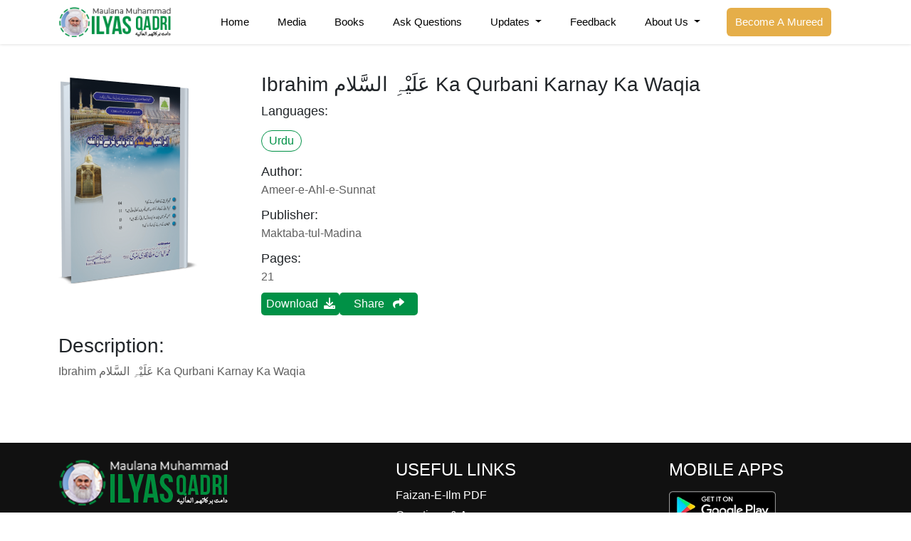

--- FILE ---
content_type: text/html;charset=UTF-8
request_url: https://ilyasqadri.com/bookslibrary/5478
body_size: 7908
content:
	<!doctype html>
<!--[if lt IE 7 ]> <html class="ie6"> <![endif]-->
<!--[if IE 7 ]>    <html class="ie7"> <![endif]-->
<!--[if IE 8 ]>    <html class="ie8"> <![endif]-->
<!--[if IE 9 ]>    <html class="ie9"> <![endif]-->
<!--[if (gt IE 9)|!(IE)]><!--><html class="" style="margin-right: 0px !important;"> <!--<![endif]-->
<head>


	<!-- Google Tag Manager -->
<script>(function(w,d,s,l,i){w[l]=w[l]||[];w[l].push({'gtm.start':
			new Date().getTime(),event:'gtm.js'});var f=d.getElementsByTagName(s)[0],
		j=d.createElement(s),dl=l!='dataLayer'?'&l='+l:'';j.async=true;j.src=
		'https://www.googletagmanager.com/gtm.js?id='+i+dl;f.parentNode.insertBefore(j,f);
})(window,document,'script','dataLayer','GTM-5HVQFJQ');</script>
<!-- End Google Tag Manager -->
<!-- Home Page build date & version -->

<!-- Downloads build date & version -->

<!-- Prayer timing build date & version -->

<!-- Books library build date & version -->

<!-- Media library build date & version -->

<!-- Gallery build date & version -->

<!-- News/Updates build date & version -->

<!-- Career portal build date & version -->

<!-- Pamphlet build date & version -->

<!-- Blog build date & version -->

<!-- Donation build date & version -->

<!-- Radio build date & version -->

<!-- Mahnama build date & version -->

<!-- FarzUloom build date & version -->





<meta http-equiv="Content-Type" content="text/html; charset=utf-8" />
<meta http-equiv="X-UA-Compatible" content="IE=edge">
<meta name="viewport" content="width=device-width, initial-scale=1">

<!-- Google Webmaster tools: -->
<meta name="google-site-verification" content="c66k3U3KL3jNGkIgkjP9-mWUdBz-1SRl0weWWd3AeAE" />
<!-- Bing Webmaster tool: -->
<meta name="msvalidate.01" content="8864D974CB4B2A6626B6880459DD5A5F" />

	
	<title>Ameer e Ahle Sunnat Maulana Ilyas Qadri: Islamic Scholar</title>


<link  href="https://ilyasqadri.com/bookslibrary/5478" rel="canonical">
    
    
	<link rel="stylesheet" href="/resources/css/bootstrap.min.css?1.3.1">
	<link href="https://cdnjs.cloudflare.com/ajax/libs/font-awesome/6.0.0-beta3/css/all.min.css" rel="stylesheet"
		  integrity="sha384-5e2ESR8Ycmos6g3gAKr1Jvwye8sW4U1u/cAKulfVJnkakCcMqhOudbtPnvJ+nbv7" crossorigin="anonymous">
	<link rel="stylesheet" href="/resources/css/magnific-popup.min.css?1.3.1">
	<link rel="stylesheet" href="/resources/css/owl-carousel.min.css?1.3.1">
	<link rel="stylesheet" href="/resources/css/owl-theme-default.min.css?1.3.1">
	<link rel="stylesheet" href="/resources/css/n-style.css?1.3.1">
	<link rel="stylesheet" href="/resources/css/custom-style.css?1.3.1">
	<link rel="stylesheet" href="/resources/css/jquery.fancybox.min.css?1.3.1">
	<link rel="stylesheet" href="/resources/css/magnific-popup.min.css?1.3.1">



	<link rel="stylesheet" href="/resources/css/animate.css?1.3.1">







 	<link rel="shortcut icon" href="/resources/img/favicon.ico"?1.3.1" type="image/x-icon"/>
    
	

	<!-- CSS LINKS -->

	

	<link rel="stylesheet" type="text/css" href="/resources/css/nafees_nastaleeq.css?1.3.1">

	<link rel="stylesheet" type="text/css" href="/resources/css/al_mushaf.css?1.3.1">


	<link rel="stylesheet" type="text/css" href="/resources/css/proximafonts.css?1.3.1">


	

	<link rel="stylesheet" type="text/css" href="/resources/css/slider2.css?1.3.1">

	<!-- SCRIPT LINKS JQUERY -->


	<script src="/resources/js/jquery.min.js?1.3.1"></script>


	

	<script type="text/javascript" src="/resources/js/share.js?1.3.1"></script>
	 <script src="/resources/js/jquery.flexisel.js?1.3.1"></script>
	 
	
	<script type="text/javascript">	
						
				var appContext = "https://www.ilyasqadri.com/";
	</script>
	

	<script type="text/javascript">
	  $(document).ready(function(){
	   // Add smooth scrolling on all links inside the navbar

	  $("#scrolll a").on('click', function(event) {
		// Make sure this.hash has a value before overriding default behavior
		if (this.hash !== "") {
		  // Prevent default anchor click behavior
		  event.preventDefault();

		  // Store hash
		  var hash = this.hash;

		  // Using jQuery's animate() method to add smooth page scroll
		  // The optional number (800) specifies the number of milliseconds it takes to scroll to the specified area
		  $('html, body').animate({
			scrollTop: $(hash).offset().top
		  }, 800, function(){

			// Add hash (#) to URL when done scrolling (default click behavior)
			window.location.hash = hash;
		  });
		}  // End if
	  });




	  });


	</script>

    <!-- Global site tag (gtag.js) - Google Analytics -->
    <script async src="https://www.googletagmanager.com/gtag/js?id=UA-63857935-1"></script>
    <script>
        window.dataLayer = window.dataLayer || [];
        function gtag(){dataLayer.push(arguments);}
        gtag('js', new Date());

        gtag('config', 'UA-63857935-1');
    </script>
<script type="application/ld+json">
{
  "@context": "http://schema.org",
  "@type": "Person",
  "name": "Muhammad Ilyas Qadri",
  "url": "https://www.ilyasqadri.com",
  "sameAs": [
    "https://www.facebook.com/IlyasQadriZiaee",
    "https://twitter.com/ilyasqadriziaee",
    "https://www.instagram.com/ilyasqadriziaee",
    "https://www.youtube.com/IlyasQadriZiaee"
  ]
}
</script>


</head>
<body id="scrolll" style="display: none">
<!-- Google Tag Manager (noscript) -->
<noscript><iframe src="https://www.googletagmanager.com/ns.html?id=GTM-5HVQFJQ"
				  height="0" width="0" style="display:none;visibility:hidden"></iframe></noscript>
<!-- End Google Tag Manager (noscript) -->
	  <div>
   
<style>
    .logo-img-div{
        height: 100%;
        display: flex;
        align-items: center;
        justify-content: center;
    }
    @media(max-width: 992px){
        .nav-responsive{
            justify-content: space-between !important;
        }
    }

</style>







<section class="navbar_section">
    <div class="container">
        <div class="row">
            <div class="col-2 text-end">
                <div class="logo-img-div">
                    <a href="/"><img src="/resources/img/ameer/logo.png" alt="main_logo" class="img-fluid logo"></a>
                </div>
            </div>
            <div class="col-10">
                <nav class="navbar navbar-expand-lg">
                    <button class="navbar-toggler" type="button" data-bs-toggle="collapse" data-bs-target="#navbarSupportedContent" aria-controls="navbarSupportedContent" aria-expanded="false" aria-label="Toggle navigation">
                        <span class="navbar-toggler-icon"></span>
                    </button>
                    <div class="collapse navbar-collapse justify-content-center" id="navbarSupportedContent">
                        <ul class="navbar-nav mb-2 mb-lg-0">
                            <li class="nav-item">
                                <a class="nav-link" aria-current="page" href="/">Home</a>
                            </li>
                            <li class="nav-item">
                                <a class="nav-link" aria-current="page" href="/medialibrary">Media</a>
                            </li>
                            <li class="nav-item">
                                <a class="nav-link" aria-current="page" href="/bookslibrary/?lang=ur">Books</a>
                            </li>
                            <li class="nav-item">
                                <a class="nav-link" href="/askquestion">Ask Questions</a>
                            </li>
                            <li class="nav-item dropdown">
                                <a class="nav-link dropdown-toggle" href="javascript:void(0);" id="navbarDropdown" role="button" data-bs-toggle="dropdown" aria-expanded="false">
                                    Updates
                                </a>
                                <ul class="dropdown-menu mb-3" aria-labelledby="navbarDropdown">
                                    <li><a class="dropdown-item" href="https://news.dawateislami.net/category/bapa-updates">Latest Updates</a></li>
                                    <li><a class="dropdown-item" href="https://news.dawateislami.net/category/madani-muzakra">Madani Muzakarah </a></li>
                                    <li><a class="dropdown-item" href="https://news.dawateislami.net/category/tazyat">Taziyat o Ayadat </a></li>
                                    <li><a class="dropdown-item" href="https://news.dawateislami.net/category/pagamat">Messages </a></li>
                                    <li><a class="dropdown-item" href="https://news.dawateislami.net/category/amer-e-ahl-e-sunnat-ki-threerat">Written Quotes </a></li>
                                    <li><a class="dropdown-item" href="https://news.dawateislami.net/category/haftawar-madani-risala">Weekly Booklets</a></li>
                                </ul>
                            </li>
                            <li class="nav-item">
                                <a class="nav-link" aria-current="page" href="/feedback">Feedback</a>
                            </li>
                            <li class="nav-item dropdown">
                                <a class="nav-link dropdown-toggle" href="javascript:void(0);" id="navbarDropdown" role="button" data-bs-toggle="dropdown" aria-expanded="false">
                                    About Us
                                </a>
                                <ul class="dropdown-menu" aria-labelledby="navbarDropdown">
                                    <li><a class="dropdown-item" href="/introduction">Introduction</a></li>
                                    <li><a class="dropdown-item" href="/spiritual">Spiritual Life</a></li>
                                </ul>
                            </li>
                            <li class="nav-item nav-sh d-none">
                                <span class="nav-search-icon"> <i class="fas fa-magnifying-glass"></i></span>
                            </li>
                            <li class="nav-item">
                                <a href="https://www.dawateislami.net/rohaniilaj/mureed"> <button class="btn btn-outline-success" type="submit">Become A Mureed</button></a>
                            </li>
                        </ul>
                    </div>
                </nav>
            </div>
        </div>
    </div>
</section>
<section class="mobile_section">
    <div class="container">
        <div class="row">
            <!-- <div class="col-6 mt-4 mb-3">
               <a href="javascript:void(0);"><img src="./assets/images/mobile_logo.webp" alt="mobile_logo" class="img-fluid logo"></a>
            </div> -->
            <div class="col-12">
                <nav class="navbar navbar-expand-lg nav-responsive">
                    <div class="logo-img-div">
                        <a href="/"><img src="/resources/img/ameer/logo-mb.png" alt="main_logo" class="img-fluid logo nav-mb-logo"></a>
                    </div>
                    <button class="navbar-toggler collapsed" type="button" data-bs-toggle="collapse" data-bs-target="#navbarSupportedContent" aria-controls="navbarSupportedContent" aria-expanded="true" aria-label="Toggle navigation">
                        <!-- Custom Span Tags -->
                        <span class="custom-toggler-span-1"></span>
                        <span class="custom-toggler-span-2"></span>
                        <span class="custom-toggler-span-3"></span>
                    </button>
                    <div class="collapse navbar-collapse" id="navbarSupportedContent">
                        <ul class="navbar-nav mb-2 mb-lg-0">
                            <li class="nav-item">
                                <a class="nav-link" aria-current="page" href="/">Home</a>
                            </li>
                            <li class="nav-item">
                                <a class="nav-link" aria-current="page" href="/medialibrary">Media</a>
                            </li>
                            <li class="nav-item">
                                <a class="nav-link" aria-current="page" href="/bookslibrary/?lang=ur">Books</a>
                            </li>
                            <li class="nav-item">
                                <a class="nav-link" href="/askquestion">Ask Questions</a>
                            </li>
                            <li class="nav-item dropdown">
                                <a class="nav-link dropdown-toggle" href="javascript:void(0);" id="navbarDropdown" role="button" data-bs-toggle="dropdown" aria-expanded="false">
                                    Updates
                                </a>
                                <ul class="dropdown-menu mb-3" aria-labelledby="navbarDropdown">
                                    <li><a class="dropdown-item" href="https://news.dawateislami.net/category/bapa-updates">Latest Updates</a></li>
                                    <li><a class="dropdown-item" href="https://news.dawateislami.net/category/madani-muzakra">Madani Muzakarah </a></li>
                                    <li><a class="dropdown-item" href="https://news.dawateislami.net/category/tazyat">Taziyat o Ayadat </a></li>
                                    <li><a class="dropdown-item" href="https://news.dawateislami.net/category/pagamat">Messages </a></li>
                                    <li><a class="dropdown-item" href="https://news.dawateislami.net/category/amer-e-ahl-e-sunnat-ki-threerat">Written Quotes </a></li>
                                    <li><a class="dropdown-item" href="https://news.dawateislami.net/category/haftawar-madani-risala">Weekly Booklets</a></li>
                                </ul>
                            </li>
                            <li class="nav-item">
                                <a class="nav-link" aria-current="page" href="/feedback">Feedback</a>
                            </li>
                            <li class="nav-item dropdown">
                                <a class="nav-link dropdown-toggle" href="javascript:void(0);" id="navbarDropdown" role="button" data-bs-toggle="dropdown" aria-expanded="false">
                                    About Us
                                </a>
                                <ul class="dropdown-menu mb-3" aria-labelledby="navbarDropdown">
                                    <li><a class="dropdown-item" href="/introduction">Introduction</a></li>
                                    <li><a class="dropdown-item" href="/spiritual">Spiritual Life</a></li>
                                </ul>
                            </li>
                            <li class="nav-item nav-sh d-none">
                                <span class="nav-search-icon"> <i class="fas fa-magnifying-glass"></i></span>
                            </li>
                            <li class="nav-item">
                                <a href="https://www.dawateislami.net/rohaniilaj/mureed"> <button class="btn btn-outline-success" type="submit">Become A Mureed</button></a>
                            </li>
                        </ul>
                    </div>
                </nav>
            </div>
        </div>
    </div>
</section>






   </div>
	 	
    	
    <!-- Header Section-->
        
	﻿<style>
	p{
		margin-bottom: 0px;
	}
	.media-detail-sec{
		min-height: 70vh;
	}
	.detail-vid video{
		aspect-ratio: 743/418;
	}
	.detail-vid-content h2{
		font-size: 23px;
		font-weight: 600;
	}
	.detail-vid video{
		border-radius: 10px;
		overflow: hidden;
	}
	.detail-ur-text{
		font-family: 'nafees_web_naskhshipped';
	}
	.vd-details{
		margin-bottom: 10px;
	}
	.vd-details p:nth-child(1){
		font-size: 18px;
	}
	.vd-details p:nth-child(2){
		color: #606060;
	}
	.vid-details-btns{
		display: flex;
		gap: 10px;
		margin-top: 10px;
		flex-wrap: wrap;
	}
	.vid-details-btns button{
		border: none;
		background-color: #009146;
		color: white;
		border-radius: 5px;
		min-width: 110px;
		padding: 4px 0px;
		transition: 0.3s;
	}
	.vid-details-btns button:hover{
		background-color: #e5ae49;
	}
	.related-ov{
		max-height: 750px;
		overflow: auto;
	}
	.related-vid-item{
		display: flex;
		/* background: #f1f1f1; */
		border-radius: 10px;
		display: flex;
		justify-content: center;
		align-items: center;
		padding: 0px 10px 0px 0px;
		margin-bottom: 15px;
	}
	.related-vid-item:last-child {
		margin-bottom: 0px;

	}
	.rel-item-img{
		width: 235px;
		margin-right: 10px;
		border-radius: 10px;
		overflow: hidden;
		aspect-ratio: 16/9;
	}
	.rel-item-content{
		width: 70%;
	}
	.rel-item-img img{
		width: 100%;
		aspect-ratio: 16/9;
	}
	.related-heading h2{
		margin: 0px 0px 10px 0px;
	}
	.rel-item-content h3{
		font-size: 15px;
		font-weight: bold;
		display: -webkit-box;
		-webkit-line-clamp: 2;
		-webkit-box-orient: vertical;
		overflow: hidden;
	}
	.rel-item-content p{
		font-size: 14px;
		color: #606060;
	}
	.book-languages a{
		border: 1px solid #009146;
		color: #009146;
		padding: 2px 10px;
		border-radius: 15px;
		transition: 0.3s;
		display: inline-block;
		margin: 5px 0px;
	}
	.det-icons{
		filter: hue-rotate(144deg);
	}
	.book-languages a:hover{
		color: white;
		background-color: #009146;
	}
	@media(max-width: 992px){
		.related-vid-sec{
			margin-top: 30px;
		}
	}
	@media(max-width: 576px){
		.detail-vid{
			text-align: center;
		}
	}
</style>
<section class="media-detail-sec mb-2 my-lg-3">
	<div class="container">
		<div class="col-12">
			<div class="row">
				<div class="col-lg-3">
					<div class="vid-main-box">
						<div class="detail-vid w-100">
							<img class="img-fluid" src="https://data2.dawateislami.net/Data/Books/Read/ur/2021/2812/bt2812.jpg"alt="book image" />
						</div>
					</div>
				</div>
				<div class="col-lg-9">
					<div class="detail-vid-content">
						<h3>Ibrahim عَلَیْہِ السَّلام Ka Qurbani Karnay Ka Waqia</h3>
						<div class="vd-details">
							<p>Languages:</p>
							<p class="book-languages mt-2">
																	<a href="/bookslibrary/5478">Urdu</a>
															</p>
						</div>
						<div class="vd-details">
							<p>Author:</p>
							<p>Ameer-e-Ahl-e-Sunnat</p>
						</div>
						<div class="vd-details">
							<p>Publisher:</p>
							<p>Maktaba-tul-Madina</p>
						</div>
						<div class="vd-details">
							<p>Pages:</p>
							<p>21</p>
						</div>
						<div class="vd-details">
							<div class="vid-details-btns">
																<a href="javascript:viod(0);" class="share__btn" onclick="downloadBook('https://data2.dawateislami.net/Data/Books/Download/ur/pdf/2021/2812-1.pdf?bookname=Ibrahim عَلَیْہِ السَّلام Ka Qurbani Karnay Ka Waqia', 'Ibrahim عَلَیْہِ السَّلام Ka Qurbani Karnay Ka Waqia', 5478);"><button>Download<span class="ms-2"><i class="fa fa-download"></i></span></button></a>
								<a class="share__btn" onclick="shareFunc()"> <button >Share <span class="ms-2"><i class="fa fa-share"></i></span></button></a>
							</div>
						</div>
					</div>
				</div>
				<div class="col-12">
					<div class="mt-3">
						<h3 class="mb-2">Description:</h3>
						<p style="color: #606060">Ibrahim عَلَیْہِ السَّلام Ka Qurbani Karnay Ka Waqia</p>
					</div>
				</div>
			</div>
		</div>
	</div>
</section>







   <!-- 
   <div class="container">
   		<div class="row">
		  	<div class="col-md-12 ">
		  		<h1 class="text-center">Post a Comment</h1>
		  		<div class="col-md-12">
			  		<div class="col-md-6">
			  			<input type="" class="form-control inner-input"/>
			  		</div>
			  		<div class="col-md-6">
			  			<input type="" class="form-control inner-input"/>
			  		</div>
			  		<div class="col-md-12">
			  			<textarea rows="10" class="form-control inner-input"></textarea>
			  		</div>
			  		<div class="col-md-2 ">
			  			<button class="btn btn-primary bg-btn inner-input">Submit Comment</button>
			  		</div>
			  		<div class="col-md-4 col-md-offset-6 text-right">
			  		<br/>
			  			<input type="checkbox">Notify me of follow up comments via email
			  		</div>
		  		</div>
		  	</div>
	  	</div>
   </div>
   -->

</div>

<style>
    .popup ul{
        padding: 0px !important;
    }
    .popup ul a{
        flex: 1;
    }
    ::selection{
        color: #fff;
        background: #7d2ae8;
    }
    .view-modal, .popup{
        position: fixed;
        left: 50%;
    }
    button{
        outline: none;
        cursor: pointer;
        font-weight: 500;
        border-radius: 4px;
        border: 2px solid transparent;
        transition: background 0.1s linear, border-color 0.1s linear, color 0.1s linear;
    }
    .view-modal{
        top: 10%;
        left: 90%;
        color: #e8e4ee;
        font-weight: bold;
        font-size: 18px;
        padding: 10px 25px;
        background: rgb(113, 5, 156);
        transform: translate(-50%, -50%);
    }
    .popup{
        background: rgb(255, 254, 254);
        padding: 25px;
        border-radius: 15px;
        top: 10%;
        max-width: 380px;
        width: 100%;
        opacity: 0;
        pointer-events: none;
        box-shadow: 0px 10px 15px rgba(0,0,0,0.1);
        transform: translate(-50%, -50%) scale(1.2);
        transition: top 0s 0.2s ease-in-out,
        opacity 0.2s 0s ease-in-out,
        transform 0.2s 0s ease-in-out;
        z-index: 9999999;
    }
    .popup.show{
        top: 50%;
        left: 50%;
        opacity: 1;
        pointer-events: auto;
        transform:translate(-50%, -50%) scale(1);
        transition: top 0s 0s ease-in-out,
        opacity 0.2s 0s ease-in-out,
        transform 0.2s 0s ease-in-out;
    }
    .popup :is(header, .icons, .field){
        display: flex;
        align-items: center;
        justify-content: space-between;
    }
    .popup header{
        padding-bottom: 15px;
        border-bottom: 1px solid #ebedf9;
    }
    .popup .icons a:hover{
        color: white !important;
        cursor: pointer;
    }

    .popup span{
        font-size: 21px;
        font-weight: 600;
    }
    .popup .close, .icons a{
        display: flex;
        align-items: center;
        /*border-radius: 50%;*/
        justify-content: center;
        transition: all 0.3s ease-in-out;
    }
    .popup .close{
        color: #878787;
        font-size: 17px;
        background: #f3f3f3;
        height: 33px;
        width: 33px;
        cursor: pointer;
        border-radius: 50%;
    }
    .popup .close:hover{
        background:  #dc3545;
        color: white;

    }
    .popup .content{
        margin: 20px 0;
    }
    .popup .icons{
        margin: 15px 0 20px 0;
        gap: 15px;
    }
    .content p{
        font-size: 16px;
    }
    .content .icons a{
        height: 50px;
        width: 50px;
        font-size: 20px;
        text-decoration: none;
    }
    .icons a i{
        transition: transform 0.3s ease-in-out;
    }
    .icons a:nth-child(1){
        color: #1877F2;
        border-color: #b7d4fb;
    }
    .icons a:nth-child(1):hover{
        background: #1877F2;
    }
    /*.icons a:nth-child(2){*/
    /*    color: #46C1F6;*/
    /*    border-color: #b6e7fc;*/
    /*}*/
    /*.icons a:nth-child(2):hover{*/
    /*    background: #46C1F6;*/
    /*}*/
    /*.icons a:nth-child(3){*/
    /*    color: #e1306c;*/
    /*    border-color: #f5bccf;*/
    /*}*/
    /*.icons a:nth-child(3):hover{*/
    /*    background: #e1306c;*/
    /*}*/
    .icons a:nth-child(2){
        color: #25D366;
        border-color: #bef4d2;
    }
    .icons a:nth-child(2):hover{
        background: #25D366;
    }
    .icons a:nth-child(5){
        color: #e60023;
        border-color: #f194a2;
    }
    .icons a:nth-child(5):hover{
        background: #e60023;
    }
    .icons a:hover{
        color: #fff;
        border-color: transparent;
    }
    .icons a:hover i{
        transform: scale(1.2);
    }
    .content .field{
        margin: 12px 0 -5px 0;
        height: 45px;
        border-radius: 4px;
        padding: 0 5px;
        border: 1px solid #757171;
    }
    .field.active{
        border-color: #7d2ae8;
    }
    .field i{
        width: 50px;
        font-size: 18px;
        text-align: center;
    }
    .field.active i{
        color: #7d2ae8;
    }
    .field input{
        width: 100%;
        height: 100%;
        border: none;
        outline: none;
        font-size: 15px;
    }
    .field button{
        color: #fff;
        padding: 5px 18px;
        background: #7d2ae8;
    }
    .field button:hover{
        background: #8d39fa;
    }
    .popupMain.show{
        position: fixed;
        width: 100%;
        height: 100%;
        top: 0;
        left: 0;
        background: #00000075;
        z-index: 9999999;
        cursor: pointer;
        backdrop-filter: blur(10px);
    }
    @media (max-width: 420px) {
        .popup{
            width: 95%;
        }
    }
</style>

<div class="popupMain" onclick="shareFunClose();">

</div>
<div class="popup">
    <header>
        <span>Share</span>
        <div class="close" onclick="shareFunClose();"><i class="fa fa-times"></i></div>
    </header>
    <div class="content">
        <p>Share this link via</p>
        <ul class="icons">
            <a onclick="facebook()"><i class="fab fa-facebook-f"></i></a>
            <a onclick="whatsapp()"><i class="fab fa-whatsapp"></i></a>
        </ul>
    </div>
</div>


<script>
    // function linkedIN(){
    //     var height = 600, width = 600;
    //     var leftPosition, topPosition;
    //     //Allow for borders.
    //     leftPosition = (window.screen.width / 2) - ((width / 2) + 10);
    //     //Allow for title and status bars.
    //     topPosition = (window.screen.height / 2) - ((height / 2) + 50);
    //     var windowFeatures = "status=no,height=" + height + ",width=" + width + ",resizable=yes,left=" + leftPosition + ",top=" + topPosition + ",screenX=" + leftPosition + ",screenY=" + topPosition + ",toolbar=no,menubar=no,scrollbars=no,location=no,directories=no";
    //     u=location.href;
    //     t=document.title;
    //     window.open("https://www.linkedin.com/shareArticle?mini=true&url="+encodeURIComponent(u)+'&title='+encodeURIComponent(t)+'&source='+encodeURIComponent(u),'sharer', windowFeatures);
    //     return false;
    // }

    function shareFunc() {
            $(".popup").toggleClass("show"), $(".popupMain").toggleClass("show")
        }

    function shareFunClose() {
            $(".popup").toggleClass("show"), $(".popupMain").toggleClass("show")
        }

    function facebook(){
        share("https://www.facebook.com/sharer/sharer.php?u=");
    }

    function twitter(){
        share("https://twitter.com/home?status="+encodeURIComponent(t) + " ");
    }

    function whatsapp() {
            share("https://api.whatsapp.com/send?text=")
        }

    // function googlePlus(){
    //     share("https://plus.google.com/share?url=");
    // }

    u=location.href;
    t=document.title;

    function share(link)
    {
        var height = 600, width = 600;
        var leftPosition, topPosition;
        //Allow for borders.
        leftPosition = (window.screen.width / 2) - ((width / 2) + 10);
        //Allow for title and status bars.
        topPosition = (window.screen.height / 2) - ((height / 2) + 50);
        var windowFeatures = "status=no,height=" + height + ",width=" + width + ",resizable=yes,left=" + leftPosition + ",top=" + topPosition + ",screenX=" + leftPosition + ",screenY=" + topPosition + ",toolbar=no,menubar=no,scrollbars=no,location=no,directories=no";
        window.open(link+encodeURIComponent(u),'sharer', windowFeatures);
        return false;
    }
</script>



<style>
	.footer-sec{
		background-color: #111;
		color: white;
	}
	.footer-sec a{
		text-decoration: none;
		color: white;
		transition: 0.3s;
	}
	.footer-sec a:hover {
		color: #009146;
	}
	.footer-sec ul{
		padding: 0px;
	}
	.footer-sec ul li{
		list-style: none;
		line-height: 28px;
	}
	.ft-second{
		width: fit-content;
		margin: 0px auto;

	}
	.ft-third{
		display: flex;
		flex-direction: column;
		width: fit-content;
		margin: 0px auto;
	}
	.ft-third img{
		width: 150px;
		aspect-ratio: 69 / 20;
	}
	.copyrights{
		border-top: 1px solid white;
		padding: 10px;
	}
	.footer-social{
		display: flex;
		align-items: center;
		gap: 0px 15px;
	}
	.footer-social span{
		color: white;
	}
	.footer-social span i{
		color: #797979 !important; ;
		font-size: 25px !important;
		margin: 0px !important;
		transition: 0.3s;
	}
	.footer-social span i:hover{
		color: #009146 !important;
	}
	@media(max-width: 768px){
		.ft-second{
			margin: 0px;

		}
		.ft-third{
			margin: 0px;
		}
	}
	@media(max-width: 576px){
		.ft-second{
			margin: 10px 0px 0px 0px;

		}
		.ft-third{
			margin: 10px 0px 15px 0px;
		}
	}
</style>
<section class="footer-sec">
		<div class="container pt-4">
			<div class="col-12">
				<div class="row">
					<div class="col-md-4 col-sm-12 col-12">
						<div class="ft-first">
								<a href="/"><img src="/resources/img/ameer/footer-log.png" alt="footer_logo" loading="lazy" class="img-fluid footer_logo"></a>
							<p class="mt-3 mb-2">The one who has moved and motivated the heart and mind of people towards righteousness and virtuous deeds</p>
							<div class="footer-social mb-2">
								<span><a class="nav-link" href="https://www.facebook.com/Maulanailyasqadriclips" target="_blank"><i class="fab fa-facebook-square"></i></a></span>
								<span><a class="nav-link" href=" https://www.youtube.com/IlyasQadriZiaee" target="_blank"><i class="fab fa-youtube"></i></a></span>
								<span><a class="nav-link" href="https://www.instagram.com/ilyasqadriziaee/" target="_blank"><i class="fab fa-instagram"></i></a></span>
							</div>
						</div>
					</div>
					<div class="col-md-4 col-sm-6 col-12">
						<div class="ft-second">
							<h4>USEFUL LINKS</h4>
							<ul>
								<li>
									<a href="/downloads">Faizan-E-Ilm PDF</a>
								</li>
								<li>
									<a href="https://www.dawateislami.net/magazine/ur/archive/madani-muzakra-k-sawal-jawab">Questions & Answers</a>
								</li>
								<li>
									<a href="/spiritual">Spiritual Life</a>
								</li>
								<li>
									<a href="https://www.dawateislami.net/rohaniilaj/mureed">Become a Mureed</a>
								</li>
							</ul>
						</div>
					</div>
					<div class="col-md-4 col-sm-6 col-12">
							<div class="ft-third">
								<h4>MOBILE APPS</h4>
								<a class="my-2" href="https://play.google.com/store/apps/details?id=com.dawateislami.molanailyasqadri&hl=en"><img src="/resources/img/ameer/google-play.webp" alt="footer_logo" loading="lazy" class="img-fluid footer_logo"></a>
								<a href="https://itunes.apple.com/pk/app/maulana-muhammad-ilyas-qadri/id979818437?mt=8"><img src="/resources/img/ameer/app-store.webp" alt="footer_logo" loading="lazy" class="img-fluid footer_logo mb-3"></a>
							</div>
					</div>
					<div class="col-12 text-center">
						<p style="color: #797979" class="copyrights mb-0">Copyright © 2026 by <span style="color: #009146" class="project_name">I.T. Majlis, Dawat-E-Islami</span></p>
					</div>
			</div>
		</div>
	</div>
</section>
<script src="/resources/js/magnific-popup.min.js"></script>










<!-- Footer Section -->



<script src="/resources/js/bootstrap.bundle.min.js?1.3.1"></script>
<script src="/resources/js/owl.carousel.min.js?1.3.1"></script>
<script src="/resources/js/jquery.fancybox.min.js?1.3.1"></script>
<script src="/resources/js/scripts.js?1.3.1"></script>


<script>
	$(document).ready(function () {
		$('.owl-carousel').owlCarousel({
			loop: true,
			margin: 10,
			nav: true,
			dots: true,
			autoplay: true,
			autoplayTimeout: 3000,
			responsive: {
				0: { items: 1 },
				480: { items: 1 },
				576: { items: 1 },
				640: { items: 1 },
				767: { items: 1 },
				992: { items: 2 },
				1000: { items: 3 }
			}
		});
	});
</script>
<script>
	document.addEventListener("DOMContentLoaded", function () {
		const counters = document.querySelectorAll(".counting");

		counters.forEach(counter => {
			const updateCount = () => {
			const target = +counter.getAttribute("data-count");
		let count = +counter.innerText.replace('+', '');

		const increment = target / 200;

		if (count < target) {
			count += increment;
			counter.innerText = Math.ceil(count) + "+";
			setTimeout(updateCount, 10);
		} else {
			counter.innerText = target + "+";
		}
	};

		updateCount();
	});
	});
</script>
<script>
	$(document).ready(function () {
		$('.gallery img').click(function () {
			const src = $(this).attr('src');
			const modalId = $(this).closest('.gallery').data('modal-id');
			const modal = $(`#${modalId}`);
			modal.find('.lightboxImage').attr('src', src);
			modal.modal('show');
		});
	});
</script>

	<script type="text/javascript" src="/resources/js/custom.js?1.3.1"></script>

</body>
</html>



--- FILE ---
content_type: text/css
request_url: https://ilyasqadri.com/resources/css/al_mushaf.css?1.3.1
body_size: 111711
content:
@font-face {
    font-family: 'mushaf';
    src: url([data-uri]) format('woff');
    font-weight: normal;
    font-style: normal;
}